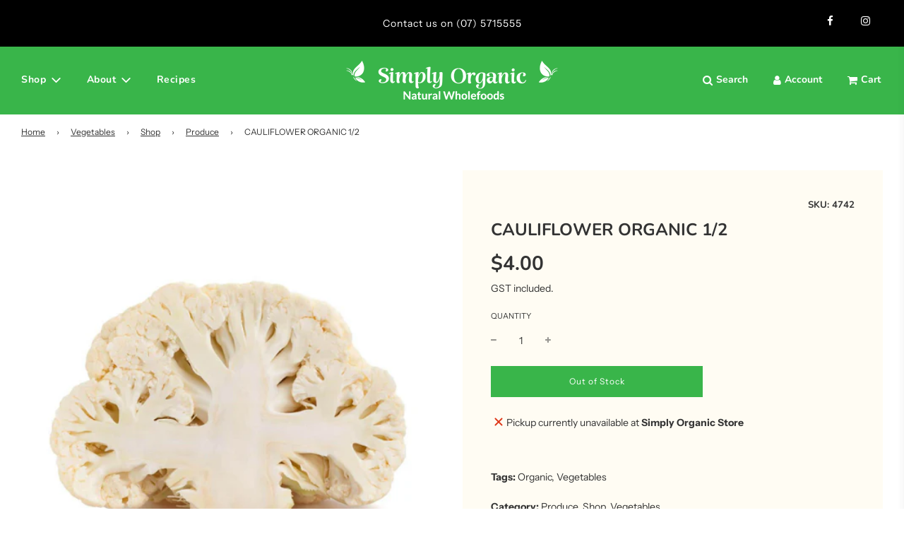

--- FILE ---
content_type: text/css
request_url: https://simplyorganic.co.nz/cdn/shop/t/2/assets/custom.css?v=5665878862032514271655076783
body_size: 37
content:
@font-face{font-family:Dancing Script;src:url(DancingScript-Bold.woff) format("woff")}.header--supporting-text{font-size:14px}.standard-dropdown{width:200px}.site-nav__dropdown{box-shadow:none!important;-webkit-box-shadow:none!important}@media only screen and (min-width: 768px){.mega-menu-block .large--one-custom{width:16.66%!important}}@media only screen and (max-width: 767px){.mega-menu-block .medium--one-custom{width:12.66%!important}}.recipe .sitewide--title-wrapper{margin-bottom:20px}.recipe .sidebar{padding-right:80px}.recipe .blog-sidebar--all-categories :hover{color:#39b54a}.recipe .blog-template--main .article--indiv .grid__item{margin-bottom:20px}.recipe .blog-template--main .article__featured-image-wrap{overflow:hidden;max-height:173px}.recipe .blog-template--main img{transition:.2s;transform:unset}.recipe .blog-template--main img:hover{transition:.2s;transform:scale(1.1)}.recipe .blog-template--main .blog-main--article-title{margin-top:10px;margin-bottom:0!important}.single-recipe-image{max-width:unset!important;max-height:800px!important;object-fit:cover}.ingredient-info{background-color:#fbf7ed;padding:80px;margin:50px 0}.ingredient-info p{color:#444}.ingredient-info section{line-height:15px}.recent-viewed-recipe .viewed-img{margin-top:10px;display:block}.product-details-wrapper{background-color:#fffcf3}.page-main--wrapper hr{border-color:#e3d8cd}.page-main--wrapper .product-info{padding-top:50px}.page-main--wrapper .info-list{line-height:8px}.page-main--wrapper .info-list li{padding-top:8px;padding-bottom:8px}.page-main--wrapper .subtitle{padding-top:8px}table.organicSingleProductTable{background-color:#fffef4;width:100%;text-align:right}table.organicSingleProductTable td,table.organicSingleProductTable th{border:2px solid #FFFFFF;padding:6px 20px}table.organicSingleProductTable tbody td:first-child{text-align:left}table.organicSingleProductTable tbody td{font-size:13px;text-align:right}table.organicSingleProductTable tr:nth-child(2n){background:#f5f1e7}table.organicSingleProductTable thead{background:#f5f1e7}table.organicSingleProductTable thead th{font-size:15px;font-weight:400;color:#7c7c7c;text-align:right;border-left:2px solid #FFFFFF}table.organicSingleProductTable thead th:first-child{border-left:none}table.organicSingleProductTable tfoot td{font-size:16px}.bottom--footer---links a{color:#e6e6e6}.bottom--footer---links a:hover{color:#fff}.footer-wrapper input::placeholder{color:#bff1b3!important;opacity:.7}.aspect-ratio img{object-fit:contain!important}.product-medias__media img{height:700px;object-fit:contain}.drawer--cart .shopify-cleanslate{display:none}
/*# sourceMappingURL=/cdn/shop/t/2/assets/custom.css.map?v=5665878862032514271655076783 */
